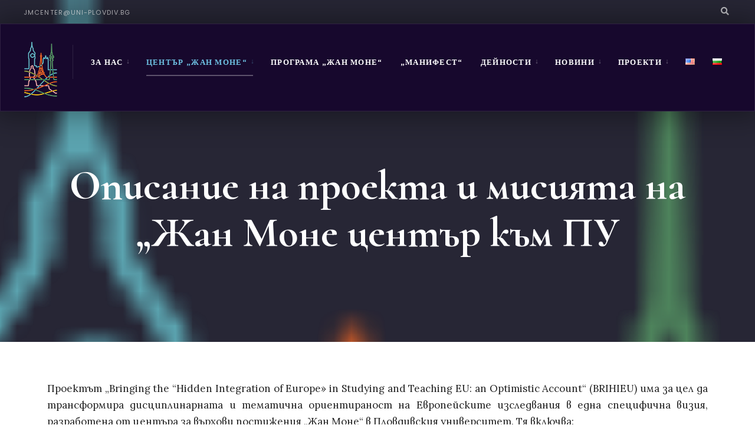

--- FILE ---
content_type: text/html; charset=UTF-8
request_url: https://hiddeneurope-jeanmonnet.uni-plovdiv.net/opisanie-na-proekta/
body_size: 17582
content:
<!DOCTYPE html>
<html lang="bg-BG">
<head><meta charset="UTF-8">

    <!-- Set the viewport width to device width for mobile -->
    <meta name="viewport" content="width=device-width, initial-scale=1, maximum-scale=1" />
    
    <title>Oписание на проекта и мисията на „Жан Моне център към ПУ &#8211; Jean Monnet</title>
<meta name='robots' content='max-image-preview:large' />
<link rel="alternate" href="https://hiddeneurope-jeanmonnet.uni-plovdiv.net/en/the-project-bringing-the-hidden-integration-of-europe-in-studying-and-teaching-eu-an-optimistic-account-brihieu/" hreflang="en" />
<link rel="alternate" href="https://hiddeneurope-jeanmonnet.uni-plovdiv.net/opisanie-na-proekta/" hreflang="bg" />
<link rel='dns-prefetch' href='//stats.wp.com' />
<link rel='dns-prefetch' href='//fonts.googleapis.com' />
<link rel='dns-prefetch' href='//i0.wp.com' />
<link rel='dns-prefetch' href='//c0.wp.com' />
<link rel='preconnect' href='https://fonts.gstatic.com' crossorigin />
<link rel="alternate" type="application/rss+xml" title="Jean Monnet &raquo; Поток" href="https://hiddeneurope-jeanmonnet.uni-plovdiv.net/feed/" />
<link rel="alternate" type="application/rss+xml" title="Jean Monnet &raquo; поток за коментари" href="https://hiddeneurope-jeanmonnet.uni-plovdiv.net/comments/feed/" />
<link rel="alternate" type="text/calendar" title="Jean Monnet &raquo; iCal Feed" href="https://hiddeneurope-jeanmonnet.uni-plovdiv.net/events/?ical=1" />
		<!-- This site uses the Google Analytics by MonsterInsights plugin v8.23.1 - Using Analytics tracking - https://www.monsterinsights.com/ -->
		<!-- Note: MonsterInsights is not currently configured on this site. The site owner needs to authenticate with Google Analytics in the MonsterInsights settings panel. -->
					<!-- No tracking code set -->
				<!-- / Google Analytics by MonsterInsights -->
		<style id='wp-img-auto-sizes-contain-inline-css' type='text/css'>
img:is([sizes=auto i],[sizes^="auto," i]){contain-intrinsic-size:3000px 1500px}
/*# sourceURL=wp-img-auto-sizes-contain-inline-css */
</style>
<link rel='stylesheet' id='premium-addons-css' href='https://hiddeneurope-jeanmonnet.uni-plovdiv.net/wp-content/plugins/premium-addons-for-elementor/assets/frontend/min-css/premium-addons.min.css?ver=4.10.18' type='text/css' media='all' />
<style id='wp-emoji-styles-inline-css' type='text/css'>

	img.wp-smiley, img.emoji {
		display: inline !important;
		border: none !important;
		box-shadow: none !important;
		height: 1em !important;
		width: 1em !important;
		margin: 0 0.07em !important;
		vertical-align: -0.1em !important;
		background: none !important;
		padding: 0 !important;
	}
/*# sourceURL=wp-emoji-styles-inline-css */
</style>
<style id='classic-theme-styles-inline-css' type='text/css'>
/*! This file is auto-generated */
.wp-block-button__link{color:#fff;background-color:#32373c;border-radius:9999px;box-shadow:none;text-decoration:none;padding:calc(.667em + 2px) calc(1.333em + 2px);font-size:1.125em}.wp-block-file__button{background:#32373c;color:#fff;text-decoration:none}
/*# sourceURL=/wp-includes/css/classic-themes.min.css */
</style>
<link rel='stylesheet' id='embedpress_blocks-cgb-style-css-css' href='https://hiddeneurope-jeanmonnet.uni-plovdiv.net/wp-content/plugins/embedpress/Gutenberg/dist/blocks.style.build.css?ver=1706177209' type='text/css' media='all' />
<link rel='stylesheet' id='redux-extendify-styles-css' href='https://hiddeneurope-jeanmonnet.uni-plovdiv.net/wp-content/plugins/redux-framework/redux-core/assets/css/extendify-utilities.css?ver=4.4.11' type='text/css' media='all' />
<link rel='stylesheet' id='embedpress-css' href='https://hiddeneurope-jeanmonnet.uni-plovdiv.net/wp-content/plugins/embedpress/assets/css/embedpress.css?ver=3ef4077d72eb99b890c4e453cc6e6cdc' type='text/css' media='all' />
<link rel='stylesheet' id='extendify-utility-styles-css' href='https://hiddeneurope-jeanmonnet.uni-plovdiv.net/wp-content/plugins/extendify/public/build/utility-minimum.css?ver=1.12.1' type='text/css' media='all' />
<link rel='stylesheet' id='valer-style-css' href='https://hiddeneurope-jeanmonnet.uni-plovdiv.net/wp-content/themes/valer/style.css?ver=3ef4077d72eb99b890c4e453cc6e6cdc' type='text/css' media='all' />
<link rel='stylesheet' id='valer-addons-css' href='https://hiddeneurope-jeanmonnet.uni-plovdiv.net/wp-content/themes/valer/styles/valer-addons.css?ver=3ef4077d72eb99b890c4e453cc6e6cdc' type='text/css' media='all' />
<link rel='stylesheet' id='fontawesome-css' href='https://hiddeneurope-jeanmonnet.uni-plovdiv.net/wp-content/themes/valer/styles/fontawesome.css?ver=3ef4077d72eb99b890c4e453cc6e6cdc' type='text/css' media='all' />
<link rel='stylesheet' id='valer-mobile-css' href='https://hiddeneurope-jeanmonnet.uni-plovdiv.net/wp-content/themes/valer/style-mobile.css?ver=3ef4077d72eb99b890c4e453cc6e6cdc' type='text/css' media='all' />
<link rel='stylesheet' id='elementor-icons-css' href='https://hiddeneurope-jeanmonnet.uni-plovdiv.net/wp-content/plugins/elementor/assets/lib/eicons/css/elementor-icons.min.css?ver=5.25.0' type='text/css' media='all' />
<link rel='stylesheet' id='elementor-frontend-css' href='https://hiddeneurope-jeanmonnet.uni-plovdiv.net/wp-content/plugins/elementor/assets/css/frontend.min.css?ver=3.18.3' type='text/css' media='all' />
<link rel='stylesheet' id='swiper-css' href='https://hiddeneurope-jeanmonnet.uni-plovdiv.net/wp-content/plugins/elementor/assets/lib/swiper/css/swiper.min.css?ver=5.3.6' type='text/css' media='all' />
<link rel='stylesheet' id='elementor-post-5-css' href='https://hiddeneurope-jeanmonnet.uni-plovdiv.net/wp-content/uploads/elementor/css/post-5.css?ver=1706178050' type='text/css' media='all' />
<link rel='stylesheet' id='embedpress-elementor-css-css' href='https://hiddeneurope-jeanmonnet.uni-plovdiv.net/wp-content/plugins/embedpress/assets/css/embedpress-elementor.css?ver=3.9.7' type='text/css' media='all' />
<link rel='stylesheet' id='elementor-post-6731-css' href='https://hiddeneurope-jeanmonnet.uni-plovdiv.net/wp-content/uploads/elementor/css/post-6731.css?ver=1706933416' type='text/css' media='all' />
<link rel='stylesheet' id='ssp-castos-player-css' href='https://hiddeneurope-jeanmonnet.uni-plovdiv.net/wp-content/plugins/seriously-simple-podcasting/assets/css/castos-player.min.css?ver=2.25.3' type='text/css' media='all' />
<link rel='stylesheet' id='ssp-subscribe-buttons-css' href='https://hiddeneurope-jeanmonnet.uni-plovdiv.net/wp-content/plugins/seriously-simple-podcasting/assets/css/subscribe-buttons.css?ver=2.25.3' type='text/css' media='all' />
<link rel='stylesheet' id='dashicons-css' href='https://c0.wp.com/c/6.9/wp-includes/css/dashicons.min.css' type='text/css' media='all' />
<link rel='stylesheet' id='plyr-css' href='https://hiddeneurope-jeanmonnet.uni-plovdiv.net/wp-content/plugins/embedpress/assets/css/plyr.css?ver=3ef4077d72eb99b890c4e453cc6e6cdc' type='text/css' media='all' />
<link rel="preload" as="style" href="https://fonts.googleapis.com/css?family=Lora:400,500,600,700,400italic,500italic,600italic,700italic%7CKarla:700%7CPoppins:400,500%7CCormorant:700,600&#038;display=swap&#038;ver=1668163240" /><link rel="stylesheet" href="https://fonts.googleapis.com/css?family=Lora:400,500,600,700,400italic,500italic,600italic,700italic%7CKarla:700%7CPoppins:400,500%7CCormorant:700,600&#038;display=swap&#038;ver=1668163240" media="print" onload="this.media='all'"><noscript><link rel="stylesheet" href="https://fonts.googleapis.com/css?family=Lora:400,500,600,700,400italic,500italic,600italic,700italic%7CKarla:700%7CPoppins:400,500%7CCormorant:700,600&#038;display=swap&#038;ver=1668163240" /></noscript><link rel='stylesheet' id='google-fonts-1-css' href='https://fonts.googleapis.com/css?family=Roboto%3A100%2C100italic%2C200%2C200italic%2C300%2C300italic%2C400%2C400italic%2C500%2C500italic%2C600%2C600italic%2C700%2C700italic%2C800%2C800italic%2C900%2C900italic%7CRoboto+Slab%3A100%2C100italic%2C200%2C200italic%2C300%2C300italic%2C400%2C400italic%2C500%2C500italic%2C600%2C600italic%2C700%2C700italic%2C800%2C800italic%2C900%2C900italic&#038;display=auto&#038;subset=cyrillic&#038;ver=3ef4077d72eb99b890c4e453cc6e6cdc' type='text/css' media='all' />
<link rel='stylesheet' id='elementor-icons-shared-0-css' href='https://hiddeneurope-jeanmonnet.uni-plovdiv.net/wp-content/plugins/elementor/assets/lib/font-awesome/css/fontawesome.min.css?ver=5.15.3' type='text/css' media='all' />
<link rel='stylesheet' id='elementor-icons-fa-solid-css' href='https://hiddeneurope-jeanmonnet.uni-plovdiv.net/wp-content/plugins/elementor/assets/lib/font-awesome/css/solid.min.css?ver=5.15.3' type='text/css' media='all' />
<link rel='stylesheet' id='jetpack_css-css' href='https://c0.wp.com/p/jetpack/13.0.1/css/jetpack.css' type='text/css' media='all' />
<link rel="preconnect" href="https://fonts.gstatic.com/" crossorigin><!--n2css--><script type="text/javascript" src="https://c0.wp.com/c/6.9/wp-includes/js/jquery/jquery.min.js" id="jquery-core-js"></script>
<script type="text/javascript" src="https://c0.wp.com/c/6.9/wp-includes/js/jquery/jquery-migrate.min.js" id="jquery-migrate-js"></script>
<script type="text/javascript" src="https://hiddeneurope-jeanmonnet.uni-plovdiv.net/wp-content/plugins/embedpress/assets/js/plyr.polyfilled.js?ver=1" id="plyr.polyfilled-js"></script>
<link rel="https://api.w.org/" href="https://hiddeneurope-jeanmonnet.uni-plovdiv.net/wp-json/" /><link rel="alternate" title="JSON" type="application/json" href="https://hiddeneurope-jeanmonnet.uni-plovdiv.net/wp-json/wp/v2/pages/6731" /><link rel="EditURI" type="application/rsd+xml" title="RSD" href="https://hiddeneurope-jeanmonnet.uni-plovdiv.net/xmlrpc.php?rsd" />

<link rel="canonical" href="https://hiddeneurope-jeanmonnet.uni-plovdiv.net/opisanie-na-proekta/" />
<link rel='shortlink' href='https://hiddeneurope-jeanmonnet.uni-plovdiv.net/?p=6731' />
<meta name="generator" content="Redux 4.4.11" />
<link rel="alternate" type="application/rss+xml" title="Подкаст RSS емисия" href="https://hiddeneurope-jeanmonnet.uni-plovdiv.net/feed/podcast" />

<meta name="tec-api-version" content="v1"><meta name="tec-api-origin" content="https://hiddeneurope-jeanmonnet.uni-plovdiv.net"><link rel="alternate" href="https://hiddeneurope-jeanmonnet.uni-plovdiv.net/wp-json/tribe/events/v1/" />	<style>img#wpstats{display:none}</style>
		<meta name="generator" content="Elementor 3.18.3; features: e_dom_optimization, e_optimized_assets_loading, additional_custom_breakpoints, block_editor_assets_optimize, e_image_loading_optimization; settings: css_print_method-external, google_font-enabled, font_display-auto">
<link rel="icon" href="https://i0.wp.com/hiddeneurope-jeanmonnet.uni-plovdiv.net/wp-content/uploads/2020/12/cropped-logo.png?fit=32%2C32&#038;ssl=1" sizes="32x32" />
<link rel="icon" href="https://i0.wp.com/hiddeneurope-jeanmonnet.uni-plovdiv.net/wp-content/uploads/2020/12/cropped-logo.png?fit=192%2C192&#038;ssl=1" sizes="192x192" />
<link rel="apple-touch-icon" href="https://i0.wp.com/hiddeneurope-jeanmonnet.uni-plovdiv.net/wp-content/uploads/2020/12/cropped-logo.png?fit=180%2C180&#038;ssl=1" />
<meta name="msapplication-TileImage" content="https://i0.wp.com/hiddeneurope-jeanmonnet.uni-plovdiv.net/wp-content/uploads/2020/12/cropped-logo.png?fit=270%2C270&#038;ssl=1" />
		<style type="text/css" id="wp-custom-css">
			#footer .sidebar_item:first-of-type {
	margin: 0px !important;
}

.sidebar_item > img, .sidebar_item > a > img {
    margin: 0px !important;
	width: 50%;
}

.landing-section ul.social-menu li {
	margin:0px;
}


  



.elementor-5338 .elementor-element.elementor-element-5b2f2863:not(.elementor-motion-effects-element-type-background), .elementor-5338 .elementor-element.elementor-element-5b2f2863 > .elementor-motion-effects-container > .elementor-motion-effects-layer {
	background-color: #20294b!important;
}
#footer, #footer .searchform input.s {
    background-color: #20294b!important;
}
#footer, #footer li.cat-item, .footer-logo, #copyright, #footer .tagcloud a, #footer ul.menu > li > a, #footer .tp_recent_tweets ul li, #footer .p-border, #footer .searchform input.s, #footer input, #footer .landing-section {

    background-color: #20294b;
}


.elementor-5338 .elementor-element.elementor-element-7f48dd77:not(.elementor-motion-effects-element-type-background) > .elementor-column-wrap, .elementor-5338 .elementor-element.elementor-element-7f48dd77 > .elementor-column-wrap > .elementor-motion-effects-container > .elementor-motion-effects-layer {
    background-color: #20294b!important;
}



#footer .container, .topnav .container  {
	max-width:1240px
}

#navigation {
    margin-top: 20px;
}
.foocol {
    width: 30%;
  
}
.foocol p {
	text-align: left;
}

#titles {
	width: auto!important;
}
.eleslideinside {
    position: absolute;
    bottom: 30%;
    left: 25%;
    width: 50%;
    text-align: center;
    margin: 0 0 0 0;
    padding: 0 20px;
}
.elementor-text-editor  ul {
	margin-left: 39px;
	border-left: 4px solid #72C6EA;
	padding-left: 20px;
	list-style:none
} 

@media only screen and (max-width: 1200px){

		
    #titles img {
		width:50%
	}
	.nav > li > a {

	font-size: 12px!important;
}
	
	}
@media only screen and (max-width: 1000px){
	
		#navigation {
				margin-top: 0;
		}
	.nav > li > a {

		font-size: 10px!important;
	}
		
    #titles img {
		width:50%
	}
	
@media only screen and (max-width: 1000px){
	
#navigation {
    margin-top: 0;
}
	
		
    #titles img {
		width:50%
	}

	}

	}
.nav li ul {
  margin: 0px 0 0 0px;
 
}
.wpm_eleslider_wrap > img {

	display:none;
}

.no-js .owl-carousel, .owl-carousel.owl-loaded {
display: block;
}

.wpm_eleslider_wrap {
  background: #fff;
	display: inline;
}

.entry ul li, .entry ol li {
	list-style: none;
}
#tribe-events-content>.tribe-events-back {
	display:none;
}







			</style>
		<style id="themnific_redux-dynamic-css" title="dynamic-css" class="redux-options-output">body,input,button{font-family:Lora;font-weight:normal;font-style:400;color:#232323;font-size:17px;}body,.postbar{background-color:#fff;}.ghost,.sidebar_item,.blogger .format-quote .item_inn,.events-table td,.social-menu li a,#comments .navigation a,a.page-numbers,.page-numbers.dots,.events-table tbody tr:nth-child(2n+1){background-color:#f7f5f2;}a{color:#000;}a:hover{color:#3288d3;}a:active{color:#000;}.entry p a{color:#3288d3;}.entry p a:hover{background-color:#f95118;}.p-border,.sidebar_item h5,.sidebar_item,.meta,h3#reply-title,.tagcloud a,.page-numbers,ul.menu>li>a,input,textarea,select,.nav_item a,.tp_recent_tweets ul li,.learn-press-breadcrumb,.events-table td>div{border-color:#eaeaea;}.ui-slider-range{background-color:#eaeaea;}#header .container_vis,.topnav .container,#header.scrolled{background-color:#17082D;}#header h1 a{color:#fff;}.nav>li>a{font-family:Karla;font-weight:700;font-style:normal;color:#fff;font-size:13px;}li.current-menu-item>a,#header .headcol a:hover,.nav>li>a:hover{color:#6ec1e3;}.nav li ul{background-color:#309267;}.nav>li>ul:after,.nav > li.mega:hover::after{border-left-color:#309267;}.nav a i{color:#309267;}.nav ul li>a,a.searchOpen,.topnav ul.social-menu li a,.topnav h2{font-family:Poppins;font-weight:400;font-style:normal;color:#fff;font-size:12px;}#main-nav>li.special>a,.entry blockquote{background-color:#162238;}#main-nav>li.special>a:hover{background-color:#309267;}#main-nav>li.special>a,.nav .special a i,.entry blockquote{color:#fff;}#titles{width:200px;}#titles,.header_fix{padding-top:15px;padding-bottom:8px;}#main-nav>li{padding-top:5px;padding-bottom:5px;}#footer,#footer .searchform input.s{background-color:#17082d;}#footer,#footer h2,#footer h3,#footer h4,#footer h5,#footer .meta{color:#e3e6ea;}#footer a,#footer .meta a,#footer .searchform input.s,#footer .social-menu a span,#footer .footer_text{color:#c0d0db;}#footer a:hover{color:#fff;}#footer,#footer li.cat-item,.footer-logo,#copyright,#footer .tagcloud a,#footer ul.menu>li>a,#footer .tp_recent_tweets ul li,#footer .p-border,#footer .searchform input.s,#footer input,#footer .landing-section{border-color:#302e3a;}h1,.header_fix p{font-family:Cormorant;font-weight:700;font-style:normal;color:#000;font-size:25px;}h1.entry-title,h2.archiv{font-family:Cormorant;font-weight:700;font-style:normal;color:#222;font-size:70px;}h2,h3#reply-title{font-family:Cormorant;font-weight:600;font-style:normal;color:#222;font-size:28px;}h3,td.date,.format-quote .teaser,.entry h1,.entry h2,.entry h3,.entry h4,.entry h5,.entry h6,#course-item-content-header h2.course-title{font-family:Lora;font-weight:700;font-style:normal;color:#222;font-size:22px;}h4,.comment-author cite,.tptn_posts_widget li::before{font-family:Cormorant;font-weight:700;font-style:normal;color:#222;font-size:18px;}h5,.tab-post h4,.tptn_title,ul.menu a,a.mainbutton,.give-btn,.submit,.wpcf7-submit,.nav-previous a,#comments .reply a,.post-pagination,.mc4wp-form input,.woocommerce #respond input#submit, .woocommerce a.button,.woocommerce button.button, .woocommerce input.button,.tmnf_events_widget a,.eleslideinside .su-button span,.post-nav-text,.lp-button,.course-info,h5.section-title,.course-price,button{font-family:Poppins;font-weight:500;font-style:normal;color:#000;font-size:14px;}h6,.social-menu a span,.owl-nav>div{font-family:Poppins;font-weight:500;font-style:normal;color:#a5a5a5;font-size:11px;}.meta,.meta a,.tptn_date,.learn-press-breadcrumb,.course-meta,.course-nav a{font-family:Poppins;font-weight:400;font-style:normal;color:#2e2c42;font-size:10px;}.dekoline:before,h3#reply-title:before{background-color:#6ec1e3;}a.searchSubmit,.ribbon,.woocommerce #respond input#submit,.woocommerce a.button,.woocommerce button.button.alt, .woocommerce button.button, .woocommerce input.button,#respond #submit,.page-numbers.current,a.mainbutton,#submit,#comments .navigation a,.tagssingle a,.contact-form .submit,.wpcf7-submit,a.comment-reply-link,ul.social-menu li a:hover,.owl-nav>div,.post-pagination,.woocommerce a.button.alt,ul.menu > li.current-menu-item > a,#portfolio-filter li::after,.events-table td>div.evnt_date,.lp-button,button{background-color:#17082d;}input.button,button.submit,.meta_more a{border-color:#17082d;}ul.menu>li.current-menu-item>a,.meta_more a,.evnt_button a{color:#17082d;}a.searchSubmit,.ribbon,.ribbon a,.ribbon p,#footer .ribbon,.woocommerce #respond input#submit, .woocommerce a.button,.woocommerce button.button.alt, .woocommerce button.button, .woocommerce input.button,#comments .reply a,#respond #submit,#footer a.mainbutton,a.mainbutton,button.give-btn-reveal,.give-btn-modal,.give-submit.give-btn,.tmnf_icon,a.mainbutton,#submit,#comments .navigation a,.tagssingle a,.wpcf7-submit,.mc4wp-form input[type="submit"],a.comment-reply-link,.page-numbers.current,.owl-nav>div,.owl-nav>div:before,.post-pagination a,.woocommerce a.button.alt,ul.menu > li.current-menu-item > a,.events-table td>div.evnt_date,.lp-button,button{color:#fff;}.owl-nav>div:after{background-color:#fff;}a.searchSubmit:hover,.ribbon:hover,a.mainbutton:hover,button.give-btn-reveal:hover,.give-submit.give-btn:hover,.give-btn:hover,.entry a.ribbon:hover,.woocommerce #respond input#submit:hover, .woocommerce a.button:hover, .woocommerce button.button:hover, .woocommerce input.button:hover,.owl-nav>div:hover,.woocommerce button.button.alt:hover,.woocommerce a.button.alt:hover,.lp-button:hover,.course-price,ul.learn-press-nav-tabs .course-nav.active::after,ul.learn-press-nav-tabs .course-nav:hover::after,button:hover,.ui-slider-handle{background-color:#309267;}input.button:hover,button.submit:hover,.meta_more a:hover{border-color:#309267;}.meta_more a:hover{color:#309267;}#footer a.mainbutton:hover,.ribbon:hover,.ribbon:hover a,.ribbon a:hover,.entry a.ribbon:hover,a.mainbutton:hover,button.give-btn-reveal:hover,.give-submit.give-btn:hover,.give-btn:hover,.woocommerce #respond input#submit:hover, .woocommerce a.button:hover, .woocommerce button.button:hover, .woocommerce input.button:hover,.owl-nav>div:hover,.owl-nav>div:hover:before,.woocommerce button.button.alt:hover,.woocommerce a.button.alt:hover,.lp-button:hover,.course-price,button:hover{color:#fff;}.owl-nav>div:hover:after{background-color:#fff;}.imgwrap,.post-nav-image,.entryhead,.page-header{background-color:#272635;}.slideinside,.slideinside p,.slideinside a,.page-header,.page-header a,.page-header h1,.page-header h2,.page-header p{color:#fff;}</style><style id="wpforms-css-vars-root">
				:root {
					--wpforms-field-border-radius: 3px;
--wpforms-field-background-color: #ffffff;
--wpforms-field-border-color: rgba( 0, 0, 0, 0.25 );
--wpforms-field-text-color: rgba( 0, 0, 0, 0.7 );
--wpforms-label-color: rgba( 0, 0, 0, 0.85 );
--wpforms-label-sublabel-color: rgba( 0, 0, 0, 0.55 );
--wpforms-label-error-color: #d63637;
--wpforms-button-border-radius: 3px;
--wpforms-button-background-color: #066aab;
--wpforms-button-text-color: #ffffff;
--wpforms-field-size-input-height: 43px;
--wpforms-field-size-input-spacing: 15px;
--wpforms-field-size-font-size: 16px;
--wpforms-field-size-line-height: 19px;
--wpforms-field-size-padding-h: 14px;
--wpforms-field-size-checkbox-size: 16px;
--wpforms-field-size-sublabel-spacing: 5px;
--wpforms-field-size-icon-size: 1;
--wpforms-label-size-font-size: 16px;
--wpforms-label-size-line-height: 19px;
--wpforms-label-size-sublabel-font-size: 14px;
--wpforms-label-size-sublabel-line-height: 17px;
--wpforms-button-size-font-size: 17px;
--wpforms-button-size-height: 41px;
--wpforms-button-size-padding-h: 15px;
--wpforms-button-size-margin-top: 10px;

				}
			</style>
<style id='global-styles-inline-css' type='text/css'>
:root{--wp--preset--aspect-ratio--square: 1;--wp--preset--aspect-ratio--4-3: 4/3;--wp--preset--aspect-ratio--3-4: 3/4;--wp--preset--aspect-ratio--3-2: 3/2;--wp--preset--aspect-ratio--2-3: 2/3;--wp--preset--aspect-ratio--16-9: 16/9;--wp--preset--aspect-ratio--9-16: 9/16;--wp--preset--color--black: #000000;--wp--preset--color--cyan-bluish-gray: #abb8c3;--wp--preset--color--white: #ffffff;--wp--preset--color--pale-pink: #f78da7;--wp--preset--color--vivid-red: #cf2e2e;--wp--preset--color--luminous-vivid-orange: #ff6900;--wp--preset--color--luminous-vivid-amber: #fcb900;--wp--preset--color--light-green-cyan: #7bdcb5;--wp--preset--color--vivid-green-cyan: #00d084;--wp--preset--color--pale-cyan-blue: #8ed1fc;--wp--preset--color--vivid-cyan-blue: #0693e3;--wp--preset--color--vivid-purple: #9b51e0;--wp--preset--gradient--vivid-cyan-blue-to-vivid-purple: linear-gradient(135deg,rgb(6,147,227) 0%,rgb(155,81,224) 100%);--wp--preset--gradient--light-green-cyan-to-vivid-green-cyan: linear-gradient(135deg,rgb(122,220,180) 0%,rgb(0,208,130) 100%);--wp--preset--gradient--luminous-vivid-amber-to-luminous-vivid-orange: linear-gradient(135deg,rgb(252,185,0) 0%,rgb(255,105,0) 100%);--wp--preset--gradient--luminous-vivid-orange-to-vivid-red: linear-gradient(135deg,rgb(255,105,0) 0%,rgb(207,46,46) 100%);--wp--preset--gradient--very-light-gray-to-cyan-bluish-gray: linear-gradient(135deg,rgb(238,238,238) 0%,rgb(169,184,195) 100%);--wp--preset--gradient--cool-to-warm-spectrum: linear-gradient(135deg,rgb(74,234,220) 0%,rgb(151,120,209) 20%,rgb(207,42,186) 40%,rgb(238,44,130) 60%,rgb(251,105,98) 80%,rgb(254,248,76) 100%);--wp--preset--gradient--blush-light-purple: linear-gradient(135deg,rgb(255,206,236) 0%,rgb(152,150,240) 100%);--wp--preset--gradient--blush-bordeaux: linear-gradient(135deg,rgb(254,205,165) 0%,rgb(254,45,45) 50%,rgb(107,0,62) 100%);--wp--preset--gradient--luminous-dusk: linear-gradient(135deg,rgb(255,203,112) 0%,rgb(199,81,192) 50%,rgb(65,88,208) 100%);--wp--preset--gradient--pale-ocean: linear-gradient(135deg,rgb(255,245,203) 0%,rgb(182,227,212) 50%,rgb(51,167,181) 100%);--wp--preset--gradient--electric-grass: linear-gradient(135deg,rgb(202,248,128) 0%,rgb(113,206,126) 100%);--wp--preset--gradient--midnight: linear-gradient(135deg,rgb(2,3,129) 0%,rgb(40,116,252) 100%);--wp--preset--font-size--small: 13px;--wp--preset--font-size--medium: 20px;--wp--preset--font-size--large: 36px;--wp--preset--font-size--x-large: 42px;--wp--preset--spacing--20: 0.44rem;--wp--preset--spacing--30: 0.67rem;--wp--preset--spacing--40: 1rem;--wp--preset--spacing--50: 1.5rem;--wp--preset--spacing--60: 2.25rem;--wp--preset--spacing--70: 3.38rem;--wp--preset--spacing--80: 5.06rem;--wp--preset--shadow--natural: 6px 6px 9px rgba(0, 0, 0, 0.2);--wp--preset--shadow--deep: 12px 12px 50px rgba(0, 0, 0, 0.4);--wp--preset--shadow--sharp: 6px 6px 0px rgba(0, 0, 0, 0.2);--wp--preset--shadow--outlined: 6px 6px 0px -3px rgb(255, 255, 255), 6px 6px rgb(0, 0, 0);--wp--preset--shadow--crisp: 6px 6px 0px rgb(0, 0, 0);}:where(.is-layout-flex){gap: 0.5em;}:where(.is-layout-grid){gap: 0.5em;}body .is-layout-flex{display: flex;}.is-layout-flex{flex-wrap: wrap;align-items: center;}.is-layout-flex > :is(*, div){margin: 0;}body .is-layout-grid{display: grid;}.is-layout-grid > :is(*, div){margin: 0;}:where(.wp-block-columns.is-layout-flex){gap: 2em;}:where(.wp-block-columns.is-layout-grid){gap: 2em;}:where(.wp-block-post-template.is-layout-flex){gap: 1.25em;}:where(.wp-block-post-template.is-layout-grid){gap: 1.25em;}.has-black-color{color: var(--wp--preset--color--black) !important;}.has-cyan-bluish-gray-color{color: var(--wp--preset--color--cyan-bluish-gray) !important;}.has-white-color{color: var(--wp--preset--color--white) !important;}.has-pale-pink-color{color: var(--wp--preset--color--pale-pink) !important;}.has-vivid-red-color{color: var(--wp--preset--color--vivid-red) !important;}.has-luminous-vivid-orange-color{color: var(--wp--preset--color--luminous-vivid-orange) !important;}.has-luminous-vivid-amber-color{color: var(--wp--preset--color--luminous-vivid-amber) !important;}.has-light-green-cyan-color{color: var(--wp--preset--color--light-green-cyan) !important;}.has-vivid-green-cyan-color{color: var(--wp--preset--color--vivid-green-cyan) !important;}.has-pale-cyan-blue-color{color: var(--wp--preset--color--pale-cyan-blue) !important;}.has-vivid-cyan-blue-color{color: var(--wp--preset--color--vivid-cyan-blue) !important;}.has-vivid-purple-color{color: var(--wp--preset--color--vivid-purple) !important;}.has-black-background-color{background-color: var(--wp--preset--color--black) !important;}.has-cyan-bluish-gray-background-color{background-color: var(--wp--preset--color--cyan-bluish-gray) !important;}.has-white-background-color{background-color: var(--wp--preset--color--white) !important;}.has-pale-pink-background-color{background-color: var(--wp--preset--color--pale-pink) !important;}.has-vivid-red-background-color{background-color: var(--wp--preset--color--vivid-red) !important;}.has-luminous-vivid-orange-background-color{background-color: var(--wp--preset--color--luminous-vivid-orange) !important;}.has-luminous-vivid-amber-background-color{background-color: var(--wp--preset--color--luminous-vivid-amber) !important;}.has-light-green-cyan-background-color{background-color: var(--wp--preset--color--light-green-cyan) !important;}.has-vivid-green-cyan-background-color{background-color: var(--wp--preset--color--vivid-green-cyan) !important;}.has-pale-cyan-blue-background-color{background-color: var(--wp--preset--color--pale-cyan-blue) !important;}.has-vivid-cyan-blue-background-color{background-color: var(--wp--preset--color--vivid-cyan-blue) !important;}.has-vivid-purple-background-color{background-color: var(--wp--preset--color--vivid-purple) !important;}.has-black-border-color{border-color: var(--wp--preset--color--black) !important;}.has-cyan-bluish-gray-border-color{border-color: var(--wp--preset--color--cyan-bluish-gray) !important;}.has-white-border-color{border-color: var(--wp--preset--color--white) !important;}.has-pale-pink-border-color{border-color: var(--wp--preset--color--pale-pink) !important;}.has-vivid-red-border-color{border-color: var(--wp--preset--color--vivid-red) !important;}.has-luminous-vivid-orange-border-color{border-color: var(--wp--preset--color--luminous-vivid-orange) !important;}.has-luminous-vivid-amber-border-color{border-color: var(--wp--preset--color--luminous-vivid-amber) !important;}.has-light-green-cyan-border-color{border-color: var(--wp--preset--color--light-green-cyan) !important;}.has-vivid-green-cyan-border-color{border-color: var(--wp--preset--color--vivid-green-cyan) !important;}.has-pale-cyan-blue-border-color{border-color: var(--wp--preset--color--pale-cyan-blue) !important;}.has-vivid-cyan-blue-border-color{border-color: var(--wp--preset--color--vivid-cyan-blue) !important;}.has-vivid-purple-border-color{border-color: var(--wp--preset--color--vivid-purple) !important;}.has-vivid-cyan-blue-to-vivid-purple-gradient-background{background: var(--wp--preset--gradient--vivid-cyan-blue-to-vivid-purple) !important;}.has-light-green-cyan-to-vivid-green-cyan-gradient-background{background: var(--wp--preset--gradient--light-green-cyan-to-vivid-green-cyan) !important;}.has-luminous-vivid-amber-to-luminous-vivid-orange-gradient-background{background: var(--wp--preset--gradient--luminous-vivid-amber-to-luminous-vivid-orange) !important;}.has-luminous-vivid-orange-to-vivid-red-gradient-background{background: var(--wp--preset--gradient--luminous-vivid-orange-to-vivid-red) !important;}.has-very-light-gray-to-cyan-bluish-gray-gradient-background{background: var(--wp--preset--gradient--very-light-gray-to-cyan-bluish-gray) !important;}.has-cool-to-warm-spectrum-gradient-background{background: var(--wp--preset--gradient--cool-to-warm-spectrum) !important;}.has-blush-light-purple-gradient-background{background: var(--wp--preset--gradient--blush-light-purple) !important;}.has-blush-bordeaux-gradient-background{background: var(--wp--preset--gradient--blush-bordeaux) !important;}.has-luminous-dusk-gradient-background{background: var(--wp--preset--gradient--luminous-dusk) !important;}.has-pale-ocean-gradient-background{background: var(--wp--preset--gradient--pale-ocean) !important;}.has-electric-grass-gradient-background{background: var(--wp--preset--gradient--electric-grass) !important;}.has-midnight-gradient-background{background: var(--wp--preset--gradient--midnight) !important;}.has-small-font-size{font-size: var(--wp--preset--font-size--small) !important;}.has-medium-font-size{font-size: var(--wp--preset--font-size--medium) !important;}.has-large-font-size{font-size: var(--wp--preset--font-size--large) !important;}.has-x-large-font-size{font-size: var(--wp--preset--font-size--x-large) !important;}
/*# sourceURL=global-styles-inline-css */
</style>
<link rel='stylesheet' id='redux-custom-fonts-css' href='//hiddeneurope-jeanmonnet.uni-plovdiv.net/wp-content/uploads/redux/custom-fonts/fonts.css?ver=1764836700' type='text/css' media='all' />
</head>
     
<body class="wp-singular page-template page-template-template-fullwidth page-template-template-fullwidth-php page page-id-6731 wp-embed-responsive wp-theme-valer tribe-no-js elementor-default elementor-kit-5 elementor-page elementor-page-6731">

<div class="upper tmnf-sidebar-active ">
   
    <div id="header" class="tranz " itemscope itemtype="https://schema.org/WPHeader">

		<div class="topnav tranz">
            
            <div class="container">
            
				                
                <h2 class="site_decription">JMCenter@uni-plovdiv.bg</h2>

        					            <ul class="social-menu tranz">
            
                        
                        
                        
                        
                        
                        
                        
                        
                        
                        
                        
                        
                        
                        
                        
                        
                        
                        
                        
                        
                        
                        
                        
            <li class="search-item">
            
            	<a class="searchOpen" href="#" ><i class="fas fa-search"></i><span>Search</span></a></li>
            
            </ul> 
                
            </div><!-- end .header icons  -->
            
    	</div>
        
        <div class="container_vis clearfix">
        
    		<div class="clearfix"></div>
            
            <div id="titles" class="tranz2">
                
                                                    
                            <a class="logo" href="https://hiddeneurope-jeanmonnet.uni-plovdiv.net/">
                            
                                <img class="tranz" src="https://hiddeneurope-jeanmonnet.uni-plovdiv.net/wp-content/uploads/2020/12/logo-1.png" alt="Jean Monnet"/>
                                    
                            </a>
                            
                                
            </div><!-- end #titles  -->
            
			<input type="checkbox" id="show-menu" role="button">
            <label for="show-menu" class="show-menu rad ribbon"><i class="fas fa-bars"></i><span class="close_menu">✕</span> Menu</label>
            
            <nav id="navigation" itemscope itemtype="https://schema.org/SiteNavigationElement"> 
            
                <ul id="main-nav" class="nav"><li id="menu-item-6794" class="menu-item menu-item-type-custom menu-item-object-custom menu-item-has-children menu-item-6794"><a href="#">За Нас</a>
<ul class="sub-menu">
	<li id="menu-item-6795" class="menu-item menu-item-type-post_type menu-item-object-page menu-item-6795"><a href="https://hiddeneurope-jeanmonnet.uni-plovdiv.net/ekip/">Екип</a></li>
	<li id="menu-item-6796" class="menu-item menu-item-type-post_type menu-item-object-page menu-item-6796"><a href="https://hiddeneurope-jeanmonnet.uni-plovdiv.net/konsultativen-bord/">Консултативен Борд</a></li>
	<li id="menu-item-6797" class="menu-item menu-item-type-post_type menu-item-object-page menu-item-6797"><a href="https://hiddeneurope-jeanmonnet.uni-plovdiv.net/partniori/">Партньори</a></li>
	<li id="menu-item-6798" class="menu-item menu-item-type-post_type menu-item-object-page menu-item-6798"><a href="https://hiddeneurope-jeanmonnet.uni-plovdiv.net/vrazki/">Връзки</a></li>
</ul>
</li>
<li id="menu-item-6800" class="menu-item menu-item-type-post_type menu-item-object-page current-menu-item page_item page-item-6731 current_page_item menu-item-has-children menu-item-6800"><a href="https://hiddeneurope-jeanmonnet.uni-plovdiv.net/opisanie-na-proekta/" aria-current="page">Център „Жан Моне“</a>
<ul class="sub-menu">
	<li id="menu-item-6861" class="menu-item menu-item-type-post_type menu-item-object-page menu-item-6861"><a href="https://hiddeneurope-jeanmonnet.uni-plovdiv.net/varhovenstvo-na-zakona-i-demokratsiyata/">Върховенство на закона и демокрация</a></li>
	<li id="menu-item-6860" class="menu-item menu-item-type-post_type menu-item-object-page menu-item-6860"><a href="https://hiddeneurope-jeanmonnet.uni-plovdiv.net/sotsialna-politika/">Социална политика</a></li>
	<li id="menu-item-6862" class="menu-item menu-item-type-post_type menu-item-object-page menu-item-6862"><a href="https://hiddeneurope-jeanmonnet.uni-plovdiv.net/nauka-i-tehnologii/">Наука и технологии и иновации</a></li>
	<li id="menu-item-6799" class="menu-item menu-item-type-post_type menu-item-object-page menu-item-6799"><a href="https://hiddeneurope-jeanmonnet.uni-plovdiv.net/rezultati/">Резултати</a></li>
</ul>
</li>
<li id="menu-item-6801" class="menu-item menu-item-type-post_type menu-item-object-page menu-item-6801"><a href="https://hiddeneurope-jeanmonnet.uni-plovdiv.net/programa-jean-monnet/">Програма „Жан Моне“</a></li>
<li id="menu-item-6802" class="menu-item menu-item-type-post_type menu-item-object-page menu-item-6802"><a href="https://hiddeneurope-jeanmonnet.uni-plovdiv.net/manifest/">„Манифест“</a></li>
<li id="menu-item-6846" class="menu-item menu-item-type-custom menu-item-object-custom menu-item-has-children menu-item-6846"><a href="https://hiddeneurope-jeanmonnet.uni-plovdiv.net/rezultati/">Дейности</a>
<ul class="sub-menu">
	<li id="menu-item-6803" class="menu-item menu-item-type-post_type menu-item-object-page menu-item-6803"><a href="https://hiddeneurope-jeanmonnet.uni-plovdiv.net/publicatsi/">Публикации</a></li>
	<li id="menu-item-7525" class="menu-item menu-item-type-post_type menu-item-object-page menu-item-7525"><a href="https://hiddeneurope-jeanmonnet.uni-plovdiv.net/%d1%86%d0%b8%d0%ba%d1%8a%d0%bb-%d0%bf%d1%83%d0%b1%d0%bb%d0%b8%d1%87%d0%bd%d0%b8-%d0%bb%d0%b5%d0%ba%d1%86%d0%b8%d0%b8/">Цикъл публични лекции</a></li>
	<li id="menu-item-7133" class="menu-item menu-item-type-post_type menu-item-object-page menu-item-7133"><a href="https://hiddeneurope-jeanmonnet.uni-plovdiv.net/reports-materials/">Доклади, материали</a></li>
	<li id="menu-item-7134" class="menu-item menu-item-type-post_type menu-item-object-page menu-item-7134"><a href="https://hiddeneurope-jeanmonnet.uni-plovdiv.net/expert-opinions/">Интервюта с експерти</a></li>
	<li id="menu-item-6853" class="menu-item menu-item-type-post_type menu-item-object-page menu-item-6853"><a href="https://hiddeneurope-jeanmonnet.uni-plovdiv.net/mladezhka-akademiya/">Младежка Академия</a></li>
	<li id="menu-item-7968" class="menu-item menu-item-type-post_type menu-item-object-page menu-item-7968"><a href="https://hiddeneurope-jeanmonnet.uni-plovdiv.net/rezultati/%d0%bf%d0%be%d0%b4%d0%ba%d0%b0%d1%81%d1%82-unboxing-blackbox/">Подкаст Unboxing Blackbox</a></li>
</ul>
</li>
<li id="menu-item-6805" class="menu-item menu-item-type-post_type menu-item-object-page menu-item-has-children menu-item-6805"><a href="https://hiddeneurope-jeanmonnet.uni-plovdiv.net/novini-sanbitia/">Новини</a>
<ul class="sub-menu">
	<li id="menu-item-7547" class="menu-item menu-item-type-post_type menu-item-object-page menu-item-7547"><a href="https://hiddeneurope-jeanmonnet.uni-plovdiv.net/novini-sanbitia/%d0%b0%d0%ba%d1%82%d1%83%d0%b0%d0%bb%d0%bd%d0%b8-%d0%bf%d1%80%d0%be%d0%b1%d0%bb%d0%b5%d0%bc%d0%b8-%d0%b8-%d1%82%d0%b5%d0%bc%d0%b8/">Актуални проблеми и теми</a></li>
	<li id="menu-item-7049" class="menu-item menu-item-type-post_type menu-item-object-page menu-item-7049"><a href="https://hiddeneurope-jeanmonnet.uni-plovdiv.net/sabitia/">Събития</a></li>
</ul>
</li>
<li id="menu-item-6865" class="menu-item menu-item-type-post_type menu-item-object-page menu-item-has-children menu-item-6865"><a href="https://hiddeneurope-jeanmonnet.uni-plovdiv.net/projects/">Проекти</a>
<ul class="sub-menu">
	<li id="menu-item-7807" class="menu-item menu-item-type-post_type menu-item-object-page menu-item-7807"><a href="https://hiddeneurope-jeanmonnet.uni-plovdiv.net/projects/4p-can/">4P-CAN</a></li>
	<li id="menu-item-6913" class="menu-item menu-item-type-post_type menu-item-object-page menu-item-6913"><a href="https://hiddeneurope-jeanmonnet.uni-plovdiv.net/projects/vaccines/">Изследване на отношението между медицинска наука и граждани чрез методите за анализ на големи масиви данни (Big Data): върху примера ваксинирането и хомеопатията</a></li>
	<li id="menu-item-8328" class="menu-item menu-item-type-post_type menu-item-object-page menu-item-8328"><a href="https://hiddeneurope-jeanmonnet.uni-plovdiv.net/projects/beating-cancer-inequalities-through-literacy-in-europe-curtain-2/">Beating Cancer Inequalities Through Literacy in Europe (CURTAIN)</a></li>
</ul>
</li>
<li id="menu-item-6792-en" class="lang-item lang-item-84 lang-item-en lang-item-first menu-item menu-item-type-custom menu-item-object-custom menu-item-6792-en"><a href="https://hiddeneurope-jeanmonnet.uni-plovdiv.net/en/the-project-bringing-the-hidden-integration-of-europe-in-studying-and-teaching-eu-an-optimistic-account-brihieu/" hreflang="en-US" lang="en-US"><img src="[data-uri]" alt="English" width="16" height="11" style="width: 16px; height: 11px;" /></a></li>
<li id="menu-item-6792-bg" class="lang-item lang-item-160 lang-item-bg current-lang menu-item menu-item-type-custom menu-item-object-custom menu-item-6792-bg"><a href="https://hiddeneurope-jeanmonnet.uni-plovdiv.net/opisanie-na-proekta/" hreflang="bg-BG" lang="bg-BG"><img src="[data-uri]" alt="български" width="16" height="11" style="width: 16px; height: 11px;" /></a></li>
</ul>                
            </nav>
       
       </div><!-- end .container  -->
            
       <div class="clearfix"></div>
            
    </div><!-- end #header  -->


<div class="wrapper p-border">
<div class="postbar postbarNone post-6731 page type-page status-publish hentry">

    <div class="page-header">
        
                        
                    <img class="page-header-img" src="https://hiddeneurope-jeanmonnet.uni-plovdiv.net/wp-content/uploads/2020/12/logo-1.png" alt="Oписание на проекта и мисията на „Жан Моне център към ПУ"/>
                    
                    
        <div class="container">
    
            <h1 itemprop="headline" class="give-form-title entry-title">Oписание на проекта и мисията на „Жан Моне център към ПУ</h1>
        
        </div>
            
    </div>
                    
        
    <div class="container page tmnf_page">
    
        <div id="core">
        
            <div class="entry">
    
                		<div data-elementor-type="wp-page" data-elementor-id="6731" class="elementor elementor-6731">
									<section class="elementor-section elementor-top-section elementor-element elementor-element-5009038 elementor-section-boxed elementor-section-height-default elementor-section-height-default" data-id="5009038" data-element_type="section">
						<div class="elementor-container elementor-column-gap-default">
					<div class="elementor-column elementor-col-100 elementor-top-column elementor-element elementor-element-8ba2b0d" data-id="8ba2b0d" data-element_type="column">
			<div class="elementor-widget-wrap elementor-element-populated">
								<div class="elementor-element elementor-element-fe36baa elementor-widget elementor-widget-text-editor" data-id="fe36baa" data-element_type="widget" data-widget_type="text-editor.default">
				<div class="elementor-widget-container">
							<p>Проектът „Bringing the “Hidden Integration of Europe» in Studying and Teaching EU: an Optimistic Account“ (BRIHIEU) има за цел да трансформира дисциплинарната и тематична ориентираност на Европейските изследвания в една специфична визия, разработена от центъра за върхови постижения „Жан Моне“ в Пловдивския университет. Тя включва:</p><p> </p><ul><li><p>Разширяване на обсега на  преподаването в областта на европейската интеграция чрез въвеждане на нови и актуализиране на съществуващи курсове в бакалавърските учебни програми, администрирани от катедра Приложна и институционална социология; въвеждане на нови курсове за обучение на докторанти и прием на докторанти в конкретните области, развивани в проекта;</p></li><li><p>Изграждане на мрежи с осъществяване на изследователски инициативи с други европейски и български центрове „Жан Моне“, както и с други центрове за високи постижения и опитни учени, работещи в областите от интерес;</p></li><li>Разширяване на преподаването на Европейски изследвания и изучаване на проблемите на ЕС в други факултети на Пловдивския университет;</li><li><p>промотиране на дейностите на центъра сред външни на университета заинтересовани лица – политици, гражданско общество, неправителствени организации и сътрудничество с организации като Европейския институт в София, Центъра за изследване на демокрацията, Центъра за либерални стратегии, Института за Европейски политики, Фондация Фридрих Еберт и др.</p></li></ul>						</div>
				</div>
					</div>
		</div>
							</div>
		</section>
				<section class="elementor-section elementor-top-section elementor-element elementor-element-1af7c7f elementor-section-boxed elementor-section-height-default elementor-section-height-default" data-id="1af7c7f" data-element_type="section">
						<div class="elementor-container elementor-column-gap-default">
					<div class="elementor-column elementor-col-100 elementor-top-column elementor-element elementor-element-f509af6" data-id="f509af6" data-element_type="column">
			<div class="elementor-widget-wrap elementor-element-populated">
								<div class="elementor-element elementor-element-d78ff8c elementor-widget elementor-widget-toggle" data-id="d78ff8c" data-element_type="widget" data-widget_type="toggle.default">
				<div class="elementor-widget-container">
					<div class="elementor-toggle">
							<div class="elementor-toggle-item">
					<div id="elementor-tab-title-2261" class="elementor-tab-title" data-tab="1" role="button" aria-controls="elementor-tab-content-2261" aria-expanded="false">
												<span class="elementor-toggle-icon elementor-toggle-icon-left" aria-hidden="true">
															<span class="elementor-toggle-icon-closed"><i class="fas fa-caret-right"></i></span>
								<span class="elementor-toggle-icon-opened"><i class="elementor-toggle-icon-opened fas fa-caret-up"></i></span>
													</span>
												<a class="elementor-toggle-title" tabindex="0">Направления</a>
					</div>

					<div id="elementor-tab-content-2261" class="elementor-tab-content elementor-clearfix" data-tab="1" role="region" aria-labelledby="elementor-tab-title-2261"><p>Проектът има за цел да стимулира изследователските дейности и преподаването по проблематиката на ЕС и европейските изследвания в Пловдивски университет. Със създаването на център за високи постижения „Жан Моне“ ще се укрепи капацитета за изучаване на скритите процеси на интеграция/фрагментация в изграждането на Европа (www.makingeurope.eu). Това ще бъде постигнато чрез развиване на компетентност и знания в три специфични области на изследванията на ЕС:</p><ul><li>наука, технологии и иновации;</li><li> върховенство на закона и демокрация;</li><li>социална политика.</li></ul><p>Вярваме, че в настоящите усилия за по-нататъшно развитие на Европейския съюз, механизмите за интеграция/фрагментация в тези три области са сред най-важните стълбове на Европейската общност и в същото време се явяват нейни двигатели за социален просперитет и икономически промяна.</p></div>
				</div>
								</div>
				</div>
				</div>
					</div>
		</div>
							</div>
		</section>
							</div>
		        
            </div>
        
        </div>
    
    </div>
    
            
    <div class="clearfix"></div>
    
</div><!-- end. postbar --> 
    
</div><!-- /.wrapper  -->

    <div id="footer">
        
        <div class="landing-section">
    
    		<div class="container">

        					            <ul class="social-menu tranz">
            
                        
                        
                        
                        
                        
                        
                        
                        
                        
                        
                        
                        
                        
                        
                        
                        
                        
                        
                        
                        
                        
                        
                        
            <li class="search-item">
            
            	<a class="searchOpen" href="#" ><i class="fas fa-search"></i><span>Search</span></a></li>
            
            </ul>        
        
        	</div>
        
    	</div>
    
        <div class="container container_alt woocommerce"> 
        
						<div class="foocol first"> 
            
            	<div class="sidebar_item"><img width="300" height="61" src="https://i0.wp.com/hiddeneurope-jeanmonnet.uni-plovdiv.net/wp-content/uploads/2021/01/logosbeneficaireserasmusright_withthesupport_0.png?fit=300%2C61&amp;ssl=1" class="image wp-image-6625  attachment-medium size-medium" alt="" style="max-width: 100%; height: auto;" decoding="async" srcset="https://i0.wp.com/hiddeneurope-jeanmonnet.uni-plovdiv.net/wp-content/uploads/2021/01/logosbeneficaireserasmusright_withthesupport_0.png?w=899&amp;ssl=1 899w, https://i0.wp.com/hiddeneurope-jeanmonnet.uni-plovdiv.net/wp-content/uploads/2021/01/logosbeneficaireserasmusright_withthesupport_0.png?resize=300%2C61&amp;ssl=1 300w, https://i0.wp.com/hiddeneurope-jeanmonnet.uni-plovdiv.net/wp-content/uploads/2021/01/logosbeneficaireserasmusright_withthesupport_0.png?resize=768%2C155&amp;ssl=1 768w" sizes="(max-width: 300px) 100vw, 300px" /></div>                
            </div>
		
            <div class="foocol second"> 
            
            	                
            </div>
            
            <div class="foocol third"> 
            
            	                
            </div>
            
            <div class="foocol last"> 
            
            	                
            </div>                    
		</div>
        
		<div class="clearfix"></div>

		<div class="footer-logo">
        
			<div class="container">
    
                             
                                
            	<ul id="menu-%d0%be%d1%81%d0%bd%d0%be%d0%b2%d0%bd%d0%be-%d0%bc%d0%b5%d0%bd%d1%8e-%d0%b1%d0%b3" class="bottom-menu"><li class="menu-item menu-item-type-custom menu-item-object-custom menu-item-6794"><a href="#">За Нас</a></li>
<li class="menu-item menu-item-type-post_type menu-item-object-page current-menu-item page_item page-item-6731 current_page_item menu-item-6800"><a href="https://hiddeneurope-jeanmonnet.uni-plovdiv.net/opisanie-na-proekta/" aria-current="page">Център „Жан Моне“</a></li>
<li class="menu-item menu-item-type-post_type menu-item-object-page menu-item-6801"><a href="https://hiddeneurope-jeanmonnet.uni-plovdiv.net/programa-jean-monnet/">Програма „Жан Моне“</a></li>
<li class="menu-item menu-item-type-post_type menu-item-object-page menu-item-6802"><a href="https://hiddeneurope-jeanmonnet.uni-plovdiv.net/manifest/">„Манифест“</a></li>
<li class="menu-item menu-item-type-custom menu-item-object-custom menu-item-6846"><a href="https://hiddeneurope-jeanmonnet.uni-plovdiv.net/rezultati/">Дейности</a></li>
<li class="menu-item menu-item-type-post_type menu-item-object-page menu-item-6805"><a href="https://hiddeneurope-jeanmonnet.uni-plovdiv.net/novini-sanbitia/">Новини</a></li>
<li class="menu-item menu-item-type-post_type menu-item-object-page menu-item-6865"><a href="https://hiddeneurope-jeanmonnet.uni-plovdiv.net/projects/">Проекти</a></li>
<li class="lang-item lang-item-84 lang-item-en lang-item-first menu-item menu-item-type-custom menu-item-object-custom menu-item-6792-en"><a href="https://hiddeneurope-jeanmonnet.uni-plovdiv.net/en/the-project-bringing-the-hidden-integration-of-europe-in-studying-and-teaching-eu-an-optimistic-account-brihieu/" hreflang="en-US" lang="en-US"><img src="[data-uri]" alt="English" width="16" height="11" style="width: 16px; height: 11px;" /></a></li>
<li class="lang-item lang-item-160 lang-item-bg current-lang menu-item menu-item-type-custom menu-item-object-custom menu-item-6792-bg"><a href="https://hiddeneurope-jeanmonnet.uni-plovdiv.net/opisanie-na-proekta/" hreflang="bg-BG" lang="bg-BG"><img src="[data-uri]" alt="български" width="16" height="11" style="width: 16px; height: 11px;" /></a></li>
</ul>                
            </div>   
            
		</div>
            
    </div><!-- /#footer  -->
    
<div id="curtain" class="tranz">
	
	<form class="searchform" method="get" action="https://hiddeneurope-jeanmonnet.uni-plovdiv.net/">
<input type="text" name="s" class="s rad p-border" size="30" value="Search..." onfocus="if (this.value = '') {this.value = '';}" onblur="if (this.value == '') {this.value = 'Search...';}" />
<button class='searchSubmit ribbon' >Search</button>
</form>    
    <a class='curtainclose rad' href="#" ><i class="fa fa-times"></i></a>
    
</div>
    
<div class="scrollTo_top ribbon rad">

    <a title="Scroll to top" class="rad" href="">&uarr;</a>
    
</div>
</div><!-- /.upper class  -->
<script type="speculationrules">
{"prefetch":[{"source":"document","where":{"and":[{"href_matches":"/*"},{"not":{"href_matches":["/wp-*.php","/wp-admin/*","/wp-content/uploads/*","/wp-content/*","/wp-content/plugins/*","/wp-content/themes/valer/*","/*\\?(.+)"]}},{"not":{"selector_matches":"a[rel~=\"nofollow\"]"}},{"not":{"selector_matches":".no-prefetch, .no-prefetch a"}}]},"eagerness":"conservative"}]}
</script>
		<script>
		( function ( body ) {
			'use strict';
			body.className = body.className.replace( /\btribe-no-js\b/, 'tribe-js' );
		} )( document.body );
		</script>
		<script> /* <![CDATA[ */var tribe_l10n_datatables = {"aria":{"sort_ascending":": activate to sort column ascending","sort_descending":": activate to sort column descending"},"length_menu":"Show _MENU_ entries","empty_table":"No data available in table","info":"Showing _START_ to _END_ of _TOTAL_ entries","info_empty":"Showing 0 to 0 of 0 entries","info_filtered":"(filtered from _MAX_ total entries)","zero_records":"No matching records found","search":"Search:","all_selected_text":"All items on this page were selected. ","select_all_link":"Select all pages","clear_selection":"Clear Selection.","pagination":{"all":"All","next":"Next","previous":"Previous"},"select":{"rows":{"0":"","_":": Selected %d rows","1":": Selected 1 row"}},"datepicker":{"dayNames":["\u043d\u0435\u0434\u0435\u043b\u044f","\u043f\u043e\u043d\u0435\u0434\u0435\u043b\u043d\u0438\u043a","\u0432\u0442\u043e\u0440\u043d\u0438\u043a","\u0441\u0440\u044f\u0434\u0430","\u0447\u0435\u0442\u0432\u044a\u0440\u0442\u044a\u043a","\u043f\u0435\u0442\u044a\u043a","\u0441\u044a\u0431\u043e\u0442\u0430"],"dayNamesShort":["\u043d\u0434","\u043f\u043d","\u0432\u0442","\u0441\u0440","\u0447\u0442","\u043f\u0442","\u0441\u0431"],"dayNamesMin":["\u041d","\u041f","\u0412","\u0421","\u0427","\u041f","\u0421"],"monthNames":["\u044f\u043d\u0443\u0430\u0440\u0438","\u0444\u0435\u0432\u0440\u0443\u0430\u0440\u0438","\u043c\u0430\u0440\u0442","\u0430\u043f\u0440\u0438\u043b","\u043c\u0430\u0439","\u044e\u043d\u0438","\u044e\u043b\u0438","\u0430\u0432\u0433\u0443\u0441\u0442","\u0441\u0435\u043f\u0442\u0435\u043c\u0432\u0440\u0438","\u043e\u043a\u0442\u043e\u043c\u0432\u0440\u0438","\u043d\u043e\u0435\u043c\u0432\u0440\u0438","\u0434\u0435\u043a\u0435\u043c\u0432\u0440\u0438"],"monthNamesShort":["\u044f\u043d\u0443\u0430\u0440\u0438","\u0444\u0435\u0432\u0440\u0443\u0430\u0440\u0438","\u043c\u0430\u0440\u0442","\u0430\u043f\u0440\u0438\u043b","\u043c\u0430\u0439","\u044e\u043d\u0438","\u044e\u043b\u0438","\u0430\u0432\u0433\u0443\u0441\u0442","\u0441\u0435\u043f\u0442\u0435\u043c\u0432\u0440\u0438","\u043e\u043a\u0442\u043e\u043c\u0432\u0440\u0438","\u043d\u043e\u0435\u043c\u0432\u0440\u0438","\u0434\u0435\u043a\u0435\u043c\u0432\u0440\u0438"],"monthNamesMin":["\u044f\u043d.","\u0444\u0435\u0432.","\u043c\u0430\u0440.","\u0430\u043f\u0440.","\u043c\u0430\u0439","\u044e\u043d\u0438","\u044e\u043b\u0438","\u0430\u0432\u0433.","\u0441\u0435\u043f.","\u043e\u043a\u0442.","\u043d\u043e\u0435.","\u0434\u0435\u043a."],"nextText":"Next","prevText":"Prev","currentText":"Today","closeText":"Done","today":"Today","clear":"Clear"}};/* ]]> */ </script><script type="text/javascript" src="https://hiddeneurope-jeanmonnet.uni-plovdiv.net/wp-content/plugins/jetpack/jetpack_vendor/automattic/jetpack-image-cdn/dist/image-cdn.js?minify=false&amp;ver=132249e245926ae3e188" id="jetpack-photon-js"></script>
<script type="text/javascript" src="https://hiddeneurope-jeanmonnet.uni-plovdiv.net/wp-content/plugins/embedpress/assets/js/pdfobject.min.js?ver=3.9.7" id="embedpress-pdfobject-js"></script>
<script type="text/javascript" src="https://hiddeneurope-jeanmonnet.uni-plovdiv.net/wp-content/plugins/embedpress/assets/js/initplyr.js?ver=3.9.7" id="initplyr-js"></script>
<script type="text/javascript" id="embedpress-front-js-extra">
/* <![CDATA[ */
var eplocalize = {"ajaxurl":"https://hiddeneurope-jeanmonnet.uni-plovdiv.net/wp-admin/admin-ajax.php","is_pro_plugin_active":""};
//# sourceURL=embedpress-front-js-extra
/* ]]> */
</script>
<script type="text/javascript" src="https://hiddeneurope-jeanmonnet.uni-plovdiv.net/wp-content/plugins/embedpress/assets/js/front.js?ver=3.9.7" id="embedpress-front-js"></script>
<script type="text/javascript" src="https://hiddeneurope-jeanmonnet.uni-plovdiv.net/wp-content/plugins/embedpress/assets/js/vimeo-player.js?ver=3.9.7" id="vimeo-player-js"></script>
<script type="text/javascript" src="https://c0.wp.com/c/6.9/wp-includes/js/dist/vendor/react.min.js" id="react-js"></script>
<script type="text/javascript" src="https://c0.wp.com/c/6.9/wp-includes/js/dist/vendor/react-jsx-runtime.min.js" id="react-jsx-runtime-js"></script>
<script type="text/javascript" src="https://c0.wp.com/c/6.9/wp-includes/js/dist/hooks.min.js" id="wp-hooks-js"></script>
<script type="text/javascript" src="https://c0.wp.com/c/6.9/wp-includes/js/dist/deprecated.min.js" id="wp-deprecated-js"></script>
<script type="text/javascript" src="https://c0.wp.com/c/6.9/wp-includes/js/dist/dom.min.js" id="wp-dom-js"></script>
<script type="text/javascript" src="https://c0.wp.com/c/6.9/wp-includes/js/dist/vendor/react-dom.min.js" id="react-dom-js"></script>
<script type="text/javascript" src="https://c0.wp.com/c/6.9/wp-includes/js/dist/escape-html.min.js" id="wp-escape-html-js"></script>
<script type="text/javascript" src="https://c0.wp.com/c/6.9/wp-includes/js/dist/element.min.js" id="wp-element-js"></script>
<script type="text/javascript" src="https://c0.wp.com/c/6.9/wp-includes/js/dist/is-shallow-equal.min.js" id="wp-is-shallow-equal-js"></script>
<script type="text/javascript" src="https://c0.wp.com/c/6.9/wp-includes/js/dist/i18n.min.js" id="wp-i18n-js"></script>
<script type="text/javascript" id="wp-i18n-js-after">
/* <![CDATA[ */
wp.i18n.setLocaleData( { 'text direction\u0004ltr': [ 'ltr' ] } );
//# sourceURL=wp-i18n-js-after
/* ]]> */
</script>
<script type="text/javascript" id="wp-keycodes-js-translations">
/* <![CDATA[ */
( function( domain, translations ) {
	var localeData = translations.locale_data[ domain ] || translations.locale_data.messages;
	localeData[""].domain = domain;
	wp.i18n.setLocaleData( localeData, domain );
} )( "default", {"translation-revision-date":"2025-12-01 09:31:19+0000","generator":"GlotPress\/4.0.3","domain":"messages","locale_data":{"messages":{"":{"domain":"messages","plural-forms":"nplurals=2; plural=n != 1;","lang":"bg"},"Tilde":["\u0422\u0438\u043b\u0434\u0430"],"Backtick":["\u041e\u0431\u0440\u0430\u0442\u0435\u043d \u0430\u043f\u043e\u0441\u0442\u0440\u043e\u0444"],"Period":["\u0422\u043e\u0447\u043a\u0430"],"Comma":["\u0417\u0430\u043f\u0435\u0442\u0430\u044f"]}},"comment":{"reference":"wp-includes\/js\/dist\/keycodes.js"}} );
//# sourceURL=wp-keycodes-js-translations
/* ]]> */
</script>
<script type="text/javascript" src="https://c0.wp.com/c/6.9/wp-includes/js/dist/keycodes.min.js" id="wp-keycodes-js"></script>
<script type="text/javascript" src="https://c0.wp.com/c/6.9/wp-includes/js/dist/priority-queue.min.js" id="wp-priority-queue-js"></script>
<script type="text/javascript" src="https://c0.wp.com/c/6.9/wp-includes/js/dist/compose.min.js" id="wp-compose-js"></script>
<script type="text/javascript" src="https://c0.wp.com/c/6.9/wp-includes/js/dist/private-apis.min.js" id="wp-private-apis-js"></script>
<script type="text/javascript" src="https://c0.wp.com/c/6.9/wp-includes/js/dist/redux-routine.min.js" id="wp-redux-routine-js"></script>
<script type="text/javascript" src="https://c0.wp.com/c/6.9/wp-includes/js/dist/data.min.js" id="wp-data-js"></script>
<script type="text/javascript" id="wp-data-js-after">
/* <![CDATA[ */
( function() {
	var userId = 0;
	var storageKey = "WP_DATA_USER_" + userId;
	wp.data
		.use( wp.data.plugins.persistence, { storageKey: storageKey } );
} )();
//# sourceURL=wp-data-js-after
/* ]]> */
</script>
<script type="text/javascript" src="https://hiddeneurope-jeanmonnet.uni-plovdiv.net/wp-content/plugins/embedpress/assets/js/ads.js?ver=3.9.7" id="embedpress-ads-js"></script>
<script type="text/javascript" src="https://hiddeneurope-jeanmonnet.uni-plovdiv.net/wp-content/plugins/embedpress/assets/js/documents-viewer-script.js?ver=3.9.7" id="embedpress_documents_viewer_script-js"></script>
<script type="text/javascript" src="https://hiddeneurope-jeanmonnet.uni-plovdiv.net/wp-content/themes/valer/js/ownScript.js?ver=3ef4077d72eb99b890c4e453cc6e6cdc" id="valer-ownscript-js"></script>
<script type="text/javascript" src="https://hiddeneurope-jeanmonnet.uni-plovdiv.net/wp-content/plugins/seriously-simple-podcasting/assets/js/castos-player.min.js?ver=2.25.3" id="ssp-castos-player-js"></script>
<script defer type="text/javascript" src="https://stats.wp.com/e-202549.js" id="jetpack-stats-js"></script>
<script type="text/javascript" id="jetpack-stats-js-after">
/* <![CDATA[ */
_stq = window._stq || [];
_stq.push([ "view", JSON.parse("{\"v\":\"ext\",\"blog\":\"190505959\",\"post\":\"6731\",\"tz\":\"2\",\"srv\":\"hiddeneurope-jeanmonnet.uni-plovdiv.net\",\"j\":\"1:13.0.1\"}") ]);
_stq.push([ "clickTrackerInit", "190505959", "6731" ]);
//# sourceURL=jetpack-stats-js-after
/* ]]> */
</script>
<script type="text/javascript" src="https://hiddeneurope-jeanmonnet.uni-plovdiv.net/wp-content/plugins/premium-addons-for-elementor/assets/frontend/min-js/premium-wrapper-link.min.js?ver=4.10.18" id="pa-wrapper-link-js"></script>
<script type="text/javascript" src="https://hiddeneurope-jeanmonnet.uni-plovdiv.net/wp-content/plugins/elementor/assets/js/webpack.runtime.min.js?ver=3.18.3" id="elementor-webpack-runtime-js"></script>
<script type="text/javascript" src="https://hiddeneurope-jeanmonnet.uni-plovdiv.net/wp-content/plugins/elementor/assets/js/frontend-modules.min.js?ver=3.18.3" id="elementor-frontend-modules-js"></script>
<script type="text/javascript" src="https://hiddeneurope-jeanmonnet.uni-plovdiv.net/wp-content/plugins/elementor/assets/lib/waypoints/waypoints.min.js?ver=4.0.2" id="elementor-waypoints-js"></script>
<script type="text/javascript" src="https://c0.wp.com/c/6.9/wp-includes/js/jquery/ui/core.min.js" id="jquery-ui-core-js"></script>
<script type="text/javascript" id="elementor-frontend-js-before">
/* <![CDATA[ */
var elementorFrontendConfig = {"environmentMode":{"edit":false,"wpPreview":false,"isScriptDebug":false},"i18n":{"shareOnFacebook":"\u0421\u043f\u043e\u0434\u0435\u043b\u044f\u043d\u0435 \u0432\u044a\u0432 Facebook","shareOnTwitter":"\u0421\u043f\u043e\u0434\u0435\u043b\u044f\u043d\u0435 \u0432 Twitter","pinIt":"\u0417\u0430\u0441\u0442\u043e\u043f\u043e\u0440\u044f\u0432\u0430\u043d\u0435","download":"\u0418\u0437\u0442\u0435\u0433\u043b\u044f\u043d\u0435","downloadImage":"\u0418\u0437\u0442\u0435\u0433\u043b\u044f\u043d\u0435 \u043d\u0430 \u0438\u0437\u043e\u0431\u0440\u0430\u0436\u0435\u043d\u0438\u0435","fullscreen":"\u0426\u044f\u043b \u0435\u043a\u0440\u0430\u043d","zoom":"\u041c\u0430\u0449\u0430\u0431\u0438\u0440\u0430\u043d\u0435","share":"\u0421\u043f\u043e\u0434\u0435\u043b\u044f\u043d\u0435","playVideo":"\u041f\u0443\u0441\u043a\u0430\u043d\u0435 \u043d\u0430 \u0432\u0438\u0434\u0435\u043e\u0442\u043e","previous":"\u041f\u0440\u0435\u0434\u0438\u0448\u043d\u0430","next":"\u0421\u043b\u0435\u0434\u0432\u0430\u0449\u0430","close":"\u0417\u0430\u0442\u0432\u0430\u0440\u044f\u043d\u0435","a11yCarouselWrapperAriaLabel":"Carousel | Horizontal scrolling: Arrow Left & Right","a11yCarouselPrevSlideMessage":"Previous slide","a11yCarouselNextSlideMessage":"Next slide","a11yCarouselFirstSlideMessage":"This is the first slide","a11yCarouselLastSlideMessage":"This is the last slide","a11yCarouselPaginationBulletMessage":"Go to slide"},"is_rtl":false,"breakpoints":{"xs":0,"sm":480,"md":768,"lg":1025,"xl":1440,"xxl":1600},"responsive":{"breakpoints":{"mobile":{"label":"Mobile Portrait","value":767,"default_value":767,"direction":"max","is_enabled":true},"mobile_extra":{"label":"Mobile Landscape","value":880,"default_value":880,"direction":"max","is_enabled":false},"tablet":{"label":"Tablet Portrait","value":1024,"default_value":1024,"direction":"max","is_enabled":true},"tablet_extra":{"label":"Tablet Landscape","value":1200,"default_value":1200,"direction":"max","is_enabled":false},"laptop":{"label":"\u041b\u0430\u043f\u0442\u043e\u043f","value":1366,"default_value":1366,"direction":"max","is_enabled":false},"widescreen":{"label":"\u0428\u0438\u0440\u043e\u043a \u0435\u043a\u0440\u0430\u043d","value":2400,"default_value":2400,"direction":"min","is_enabled":false}}},"version":"3.18.3","is_static":false,"experimentalFeatures":{"e_dom_optimization":true,"e_optimized_assets_loading":true,"additional_custom_breakpoints":true,"block_editor_assets_optimize":true,"landing-pages":true,"e_image_loading_optimization":true,"e_global_styleguide":true},"urls":{"assets":"https:\/\/hiddeneurope-jeanmonnet.uni-plovdiv.net\/wp-content\/plugins\/elementor\/assets\/"},"swiperClass":"swiper-container","settings":{"page":[],"editorPreferences":[]},"kit":{"active_breakpoints":["viewport_mobile","viewport_tablet"],"global_image_lightbox":"yes","lightbox_enable_counter":"yes","lightbox_enable_fullscreen":"yes","lightbox_enable_zoom":"yes","lightbox_enable_share":"yes","lightbox_title_src":"title","lightbox_description_src":"description"},"post":{"id":6731,"title":"O%D0%BF%D0%B8%D1%81%D0%B0%D0%BD%D0%B8%D0%B5%20%D0%BD%D0%B0%20%D0%BF%D1%80%D0%BE%D0%B5%D0%BA%D1%82%D0%B0%20%D0%B8%20%D0%BC%D0%B8%D1%81%D0%B8%D1%8F%D1%82%D0%B0%20%D0%BD%D0%B0%20%E2%80%9E%D0%96%D0%B0%D0%BD%20%D0%9C%D0%BE%D0%BD%D0%B5%20%D1%86%D0%B5%D0%BD%D1%82%D1%8A%D1%80%20%D0%BA%D1%8A%D0%BC%20%D0%9F%D0%A3%20%E2%80%93%20Jean%20Monnet","excerpt":"","featuredImage":false}};
//# sourceURL=elementor-frontend-js-before
/* ]]> */
</script>
<script type="text/javascript" src="https://hiddeneurope-jeanmonnet.uni-plovdiv.net/wp-content/plugins/elementor/assets/js/frontend.min.js?ver=3.18.3" id="elementor-frontend-js"></script>
<script src='https://hiddeneurope-jeanmonnet.uni-plovdiv.net/wp-content/plugins/the-events-calendar/common/src/resources/js/underscore-before.js'></script>
<script type="text/javascript" src="https://c0.wp.com/c/6.9/wp-includes/js/underscore.min.js" id="underscore-js"></script>
<script src='https://hiddeneurope-jeanmonnet.uni-plovdiv.net/wp-content/plugins/the-events-calendar/common/src/resources/js/underscore-after.js'></script>
<script type="text/javascript" id="wp-util-js-extra">
/* <![CDATA[ */
var _wpUtilSettings = {"ajax":{"url":"/wp-admin/admin-ajax.php"}};
//# sourceURL=wp-util-js-extra
/* ]]> */
</script>
<script type="text/javascript" src="https://c0.wp.com/c/6.9/wp-includes/js/wp-util.min.js" id="wp-util-js"></script>
<script type="text/javascript" id="wpforms-elementor-js-extra">
/* <![CDATA[ */
var wpformsElementorVars = {"captcha_provider":"recaptcha","recaptcha_type":"v2"};
//# sourceURL=wpforms-elementor-js-extra
/* ]]> */
</script>
<script type="text/javascript" src="https://hiddeneurope-jeanmonnet.uni-plovdiv.net/wp-content/plugins/wpforms-lite/assets/js/integrations/elementor/frontend.min.js?ver=1.8.6.3" id="wpforms-elementor-js"></script>
<script id="wp-emoji-settings" type="application/json">
{"baseUrl":"https://s.w.org/images/core/emoji/17.0.2/72x72/","ext":".png","svgUrl":"https://s.w.org/images/core/emoji/17.0.2/svg/","svgExt":".svg","source":{"concatemoji":"https://hiddeneurope-jeanmonnet.uni-plovdiv.net/wp-includes/js/wp-emoji-release.min.js?ver=3ef4077d72eb99b890c4e453cc6e6cdc"}}
</script>
<script type="module">
/* <![CDATA[ */
/*! This file is auto-generated */
const a=JSON.parse(document.getElementById("wp-emoji-settings").textContent),o=(window._wpemojiSettings=a,"wpEmojiSettingsSupports"),s=["flag","emoji"];function i(e){try{var t={supportTests:e,timestamp:(new Date).valueOf()};sessionStorage.setItem(o,JSON.stringify(t))}catch(e){}}function c(e,t,n){e.clearRect(0,0,e.canvas.width,e.canvas.height),e.fillText(t,0,0);t=new Uint32Array(e.getImageData(0,0,e.canvas.width,e.canvas.height).data);e.clearRect(0,0,e.canvas.width,e.canvas.height),e.fillText(n,0,0);const a=new Uint32Array(e.getImageData(0,0,e.canvas.width,e.canvas.height).data);return t.every((e,t)=>e===a[t])}function p(e,t){e.clearRect(0,0,e.canvas.width,e.canvas.height),e.fillText(t,0,0);var n=e.getImageData(16,16,1,1);for(let e=0;e<n.data.length;e++)if(0!==n.data[e])return!1;return!0}function u(e,t,n,a){switch(t){case"flag":return n(e,"\ud83c\udff3\ufe0f\u200d\u26a7\ufe0f","\ud83c\udff3\ufe0f\u200b\u26a7\ufe0f")?!1:!n(e,"\ud83c\udde8\ud83c\uddf6","\ud83c\udde8\u200b\ud83c\uddf6")&&!n(e,"\ud83c\udff4\udb40\udc67\udb40\udc62\udb40\udc65\udb40\udc6e\udb40\udc67\udb40\udc7f","\ud83c\udff4\u200b\udb40\udc67\u200b\udb40\udc62\u200b\udb40\udc65\u200b\udb40\udc6e\u200b\udb40\udc67\u200b\udb40\udc7f");case"emoji":return!a(e,"\ud83e\u1fac8")}return!1}function f(e,t,n,a){let r;const o=(r="undefined"!=typeof WorkerGlobalScope&&self instanceof WorkerGlobalScope?new OffscreenCanvas(300,150):document.createElement("canvas")).getContext("2d",{willReadFrequently:!0}),s=(o.textBaseline="top",o.font="600 32px Arial",{});return e.forEach(e=>{s[e]=t(o,e,n,a)}),s}function r(e){var t=document.createElement("script");t.src=e,t.defer=!0,document.head.appendChild(t)}a.supports={everything:!0,everythingExceptFlag:!0},new Promise(t=>{let n=function(){try{var e=JSON.parse(sessionStorage.getItem(o));if("object"==typeof e&&"number"==typeof e.timestamp&&(new Date).valueOf()<e.timestamp+604800&&"object"==typeof e.supportTests)return e.supportTests}catch(e){}return null}();if(!n){if("undefined"!=typeof Worker&&"undefined"!=typeof OffscreenCanvas&&"undefined"!=typeof URL&&URL.createObjectURL&&"undefined"!=typeof Blob)try{var e="postMessage("+f.toString()+"("+[JSON.stringify(s),u.toString(),c.toString(),p.toString()].join(",")+"));",a=new Blob([e],{type:"text/javascript"});const r=new Worker(URL.createObjectURL(a),{name:"wpTestEmojiSupports"});return void(r.onmessage=e=>{i(n=e.data),r.terminate(),t(n)})}catch(e){}i(n=f(s,u,c,p))}t(n)}).then(e=>{for(const n in e)a.supports[n]=e[n],a.supports.everything=a.supports.everything&&a.supports[n],"flag"!==n&&(a.supports.everythingExceptFlag=a.supports.everythingExceptFlag&&a.supports[n]);var t;a.supports.everythingExceptFlag=a.supports.everythingExceptFlag&&!a.supports.flag,a.supports.everything||((t=a.source||{}).concatemoji?r(t.concatemoji):t.wpemoji&&t.twemoji&&(r(t.twemoji),r(t.wpemoji)))});
//# sourceURL=https://hiddeneurope-jeanmonnet.uni-plovdiv.net/wp-includes/js/wp-emoji-loader.min.js
/* ]]> */
</script>

</body>
</html><!--
Performance optimized by Redis Object Cache. Learn more: https://wprediscache.com

Retrieved 14924 objects (3 MB) from Redis using Predis (v2.1.2).
-->


--- FILE ---
content_type: text/css
request_url: https://hiddeneurope-jeanmonnet.uni-plovdiv.net/wp-content/themes/valer/style-mobile.css?ver=3ef4077d72eb99b890c4e453cc6e6cdc
body_size: 4262
content:
/* @containers
********************************************************************************************
********************************************************************************************/

.container,
.container_alt,
.container_vis{
width: 100%;
max-width: 1240px;
margin: 0 auto;
padding:0 20px;
overflow:hidden;
position:relative;
}

.container_alt{ padding:0 0;}

.container_vis,
.postbarNone .container_alt,
.tmnf-sidebar-null .container_alt{overflow:visible;}

#header .container_vis{ padding:15px 40px;max-width: 1280px;}
#header.scrolled .container_vis{ padding:0 40px;}

#footer .container{
	background:none ;
}
.eightcol,.fourcol{
	padding:0 20px;
	position:relative;
}
/* @mobile first****************************************************************************************************************************************************************************************/
@media only screen and (min-width: 868px) {
	
	.topnav{
	opacity:.7;
	}
	
	#header{
	position:fixed;
	top:0;
	left:0;
	}
	
	.tranparent_header #header .container_vis,
	.topnav .container{  background: none !important;}
	/* columns */
	.eightcol{
		width:70%;
		float:left;
	}
	.fourcol{
		width:30%;
		float:right;
	}
	.sixcol{ width:50%; float:left; padding:0 40px 0 0;}
	.postbarLeft .eightcol{
		float:right;
	}
	.postbarLeft .four{
		float:left;
	}
	.postbarNone .eightcol,.tmnf-sidebar-null .eightcol{
		float:none !important;
		margin:0 auto !important;
		width:100%;
	}
	.post-type-archive-product .tmnf-sidebar-null .eightcol,
	.single-product .tmnf-sidebar-null .eightcol{width:70%;float:right !important;}
	.tmnf-sidebar-null .blogger>.item{width:33.33%;}
	.tmnf-sidebar-null .blogger.layout_col_2>.item{width:50%;}
	
	.postbarNone .eightcol .entry,.tmnf-sidebar-null .entry,.postbarNone .postinfo,.tmnf-sidebar-null .postinfo,.postbarNone #comments,.tmnf-sidebar-null #comments{
		max-width:700px;
		float:none;
		margin:0 auto;
	}
	.postbarNone .page-header,.tmnf-sidebar-null .page-header{
		text-align:center;
	}
	.postbarNone .meta_single,.tmnf-sidebar-null .meta_single {
		float: none;
		text-align: center;
	}
	.postbarNone .meta_single .meta,.tmnf-sidebar-null .meta_single .meta{
		float: none;
		text-align: center;
		margin-bottom:15px;
		display:inline-block;
	}
	.postbarNone .meta_single .dekoline::after{
    right:0;
	}
	
	.foocol{
		width:18%;
		padding:0 20px 0 20px;
		position:relative;
		float:left;
		min-height:1px;
	}
	.foocol.first{ width:46%; padding-right:40px;}
	/* defaults */
	.wrapper{
		overflow:hidden;
		padding:0 0 0 0;
	}
	.tmnf-sidebar-null .alignfull,.postbarNone .alignfull {
		margin-left: calc(50% - 50vw);
		margin-right: calc(50% - 50vw);
		width: auto;
		max-width: 1000%;
		margin-top:15px;
		margin-bottom:15px;
	}
	.tmnf-sidebar-null .alignwide,.postbarNone .alignwide {
		margin-left: calc(25% - 25vw) !important;
		margin-right: calc(25% - 25vw) !important;
		width: auto;
		max-width: 1000%;
	}
	.alignwide img,.alignfull img {
		display: block;
		margin: 0 auto;
	}
	.alignwide img{
		padding:8px 8px !important;
	}
	.alignfull iframe{
		float: none;margin: 0 auto;
	}
	.alignfull .wp-block-embed__wrapper{
		text-align:center;
	}
	.post_nav_item{
		width:100%;
	}
	/* other */
	.nav li ul li.menu-item-has-children > a::after{
		right:0;
		top:21px;
		transform: rotate(-90deg);
		color:inherit !important;
	}
	.foocol.second .mc4wp-form{
		padding:0 80px !important;
	}
	
	.blogger.layout_col_3 .item{ width:33.333%;}
	
	.blogger.layout_col_4 .item{ width:25%;}
	
	.blogger.layout_col_4 > .item .item_inn {padding: 0 0 0 0;}
	
	/* @mega menu 
	***************************/
	@supports not (-ms-high-contrast: none) {
	
	#main-nav{
		position:relative;
		-webkit-transform: rotate(0deg);
		-moz-transform: rotate(0deg);
		-ms-transform: rotate(0deg);
		-o-transform: rotate(0deg);
		transform: rotate(0deg);
		display:inline-block;
	 }
	#main-nav > li{ position:relative;}
	
	.nav li.mega>ul.sub-menu{position:fixed;}
	
	.nav li.mega:hover>ul.sub-menu,
	li.mega[aria-expanded="true"]>ul.sub-menu{ top:100%; left:0; width:100%; margin-top:-3px;}
	
	.nav li.mega>ul.sub-menu{ width:100%; padding:30px 20px !important;}
	
	.nav li.mega>ul.sub-menu>li{ float:left; width:33.33%; max-width:33.33%; position: relative !important;}
	
	.nav li.mega>ul.sub-menu>li>a{ text-transform:uppercase !important; font-weight:600 !important;}
	
	.nav li.mega>ul.sub-menu>li ul,
	.nav li.mega>ul.sub-menu>li ul ul,
	.nav li.mega>ul.sub-menu>li ul ul ul{ position:relative !important; left:auto !important; margin:0 0 0 10px !important; width:100%; box-shadow:none !important;}
	
	
	.nav li.mega ul li>a{
		border-bottom: none;
		padding:4px 0;
	}
	
	/*arrow*/
	.nav > li.mega:hover::after {
		border-width: 15px 0 0 10px;
		border-color: transparent transparent transparent #900;
		border-style: solid;
		bottom:0px;
		content: "";
		height: 0;
		position: absolute;
		left:27px;
		width: 0;
	}
	
	.nav > li.mega > ul::after{ display:none;}
	
	.nav li.mega ul li.menu-item-has-children > a::after{ display:none;}
	
	}

	
}

/* @responsive mode
********************************************************************************************
********************************************************************************************/


@media screen and (max-width: 1360px) {
	
	.page-header img{ width:140%; max-width:140% !important; left:-20%;}

}



/* iPad Landscape */
@media screen and (max-width: 1155px) {

.head_container{ padding:0 0;}

#titles {max-width: 25%; border-width:0 0;}

#header h1,
#header img{margin: 0 0 0 0; }

.nav > li > a {padding: 15px 6px;}

.nav li.menu-item-has-children a, .nav li.page_item_has_children a {
    padding-right: 14px !important;
}

.menu-item-has-children > a::after{ right:8px;}

.owl-carousel .owl-item img.bg_image{ width:120% !important; max-width:120% !important; margin:0 -10%;}

.eleinside_Left .eleslideinside{ left:20px; max-width:100%; margin-left:0;}

.eleinside_Right .eleslideinside{ right:20px; max-width:100%; margin-right:0;}

.eleslideinside p{ font-size:110%; line-height:1.3; margin:12px 0;}

.eleslideinside .su-button{ margin-top:25px !important;}

.eleslideinside .su-button span {
    padding: 14px 18px !important;
}

.page-header img{ width:180%; max-width:180% !important; left:-40%;}

.postbarNone .entry img.heroimg{
     margin:30px -600px;
     max-width:1200px;
}

}




/* tablet Portrait */
@media screen and (max-width: 885px){
	
div.tooltip p:after,
.nav>li>ul:after,
.sf-arrows .sf-with-ul::after,
.sf-arrows .sf-with-ul::after{ display:none !important;}

body {
width: 100%;
min-width: 0;
margin-left: 0px;
margin-right: 0px;
padding-left: 0;
padding-right: 0;
margin-top:0;
font-size: 16px;
-webkit-text-size-adjust: none;
}

.onecol, .twocol, .threecol,.threecol_spec, .fourcol, .fivecol, .sixcol, .sevencol, .eightcol, .ninecol, .tencol, .elevencol, .twelvecol,.fifthcol
{
width: auto;
float: none !important;
padding-left: 0px;
padding-right: 0px;
margin-left: 0;
margin-right: 0;
}

#header .container_vis {padding: 15px 20px;}

#titles { max-width: 50%; padding-top:18px !important; padding-bottom:18px !important; text-align:left;}

#header h1{ font-size:25px; line-height:1;}

#header img{ float:left;}

.owl-carousel .owl-item img.bg_image{ width:140% !important; max-width:140% !important; margin:0 -20%;}

.owl-item .eleslideinside{bottom:0;}

.eleslideinside p{ font-size:100%; line-height:1.3; margin:8px 0;}

.eleslideinside .su-button{ margin-top:18px !important;}

		/* mobile menu */
		.show-menu{ display:block;}
		.tmnf-main-menu-null .show-menu{
			display:none !important;
		}
		#navigation{
			display:none;
			overflow:hidden;
			position:relative;
			height:auto;
			top:auto;
			margin:0 -20px;
			padding:20px 20px;
			width:calc(100% + 40px);
			background:#2E2C42 !important;
			border:none;
			border-top:1px solid rgba(255,255,255,0.1);
		}
		#navigation a{
			color:#fff ;
			margin:0 0 !important;
			padding:9px 0 8px 0 !important;
			font-size:15px !important;
			position:relative;
		}
		#main-nav > li.special {
    border-left: 1px solid rgba(255,255,255,0);
		}
		#navigation .special>a{padding:12px 18px !important;
    margin: 15px 0 !important; text-align:center;}
		#navigation ul.nav li ul li > a{
			border-bottom:1px dotted #444 !important;
			text-transform:none !important;
			font-size:13px !important;
			opacity:.8;
		}
		ul.nav,ul.nav li,ul.nav li ul{
			width:100% ;
			background-color: transparent !important ;
			border:none;
			float:none;
			margin:0 0 !important;
			padding:0 0 !important;
			position:relative !important;
			left:auto !important;
			visibility:visible !important;
		}
		ul.nav .sub-menu{ display:none; padding-left:20px !important;}
		
		.nav > li > ul > li, .nav li ul ul li {max-width: none;}
		
		#main-nav li.menu-item-has-children > a .tmnf_mobile_dropdown {
			position:absolute;
			content: "\25BC";
			height:25px;
			width:25px;
			background:rgba(255,255,255,.1);
			top:6px;
			right:4px;
			font-size:8px !important;
			margin-top:-2px;
			font-weight:normal;
			font-family:Gotham, "Helvetica Neue", Helvetica, Arial, sans-serif;
				-moz-border-radius:30px;
				-khtml-border-radius:30px;
				-webkit-border-radius:30px;
				border-radius:30px;
				z-index:2;
			}
		.menu-item-has-children > a::after{top:9px;right:15px; z-index:1;}
		
		.nav li ul li.menu-item-has-children > a::after{top:8px;}
		
		.menu-item-has-children.active > a::after{
			transform: rotate(-180deg);
			top: 21px;
			right: 14px;
		}
		
		.nav li ul li.menu-item-has-children.active > a::after{top:22px;}
		
		.nav > li > ul::after{ display:none;}



/*//// 
stacked clomuns & posts */

/* columns */

#footer .foocol,
.eightcol,
.fourcol,
#footer .bottom-menu
{
    width: 100%;
	margin:0 auto !important;
	float:none !important;
	display:block;
	width:100%;
	border-left: none;
	border-right:none;
	padding:20px;
}


#sidebar,
.footer_text{ max-width:360px; width:100%; float:none !important; margin:0 auto !important; padding:20px 0 !important;}

.footer_text{ padding:20px 0 !important;}

.footer-logo img{ float:none; margin: 30px auto 0 auto;}

#footer .bottom-menu { padding:0 0; margin-bottom: 20px !important;}

#footer .foocol{ padding:0 20px 30px 20px;max-width:360px; }

#core {padding-top:0;}

.fullcontent{ padding-top:20px;}

.blogger > .item {margin: 0 0 20px 0;}

.blogger > .item .item_inn {padding: 0 20px 20px 20px;}

.blogger .imgwrap img{ width:100%;}

.dekoline,.eleslideinside h2,h3#reply-title{
	padding-bottom:17px !important;
	margin-bottom:12px !important;
}


/* posts */

.page-header {padding: 120px 0 60px 0;}

.postbarNone .entry img.heroimg{ margin:30px -20px; left:0; max-width:calc(100% + 40px)}

.postbarLeft .eightcol {float: none !important;}


/*//// 
end stacked colmuns & posts */


/* woocommerce */
#woo-inn{ margin-left:0;}

.woocommerce-page div.product div.summary {
    margin: 0 0 40px 0;
    width: 100%;
}
.woocommerce-page ul.products li.product, .woocommerce ul.products li.product {
    width: 100% !important;
	margin:0 0 30px 0 !important;
}

.woocommerce h1.page-title,
p.woocommerce-result-count{ text-align:center; width:100%;}

.woocommerce #foliocontent .woocommerce-tabs,
.woocommerce #foliocontent .related.products {width: 100%;}

.woocommerce-page #foliosidebar {clear: both;}

.woocommerce .woocommerce-ordering, .woocommerce-page .woocommerce-ordering {float: none;}

.tmnf-sc-quote.left,
.tmnf-sc-quote.right{ width:100%; float:none; margin-left:0; margin-right:0}

.wpcf7-form p.sixcol{
float: none;
margin-right: 0;
width: 100%;
}

/* comments */
.commentlist li.comment {padding: 20px 5px 10px 5px;}
ul.children li.comment:last-child {padding: 20px 0 10px 20px !important;}
.commentlist .avatar {right: 0;left:auto;top: 0;width: 40px;}
li.bypostauthor{ padding-left:10px !important;}


/* other */

.events-table th, .events-table td {padding: 0 0 !important;}

.events-table td>div.evnt_date,
.events-table td>div.evnt_title,
.events-table td>div.evnt_time,
.events-table td>div.evnt_button{ width:100% !important; text-align:center !important; border:none; margin:0 0 !important; padding:10px 20px !important; height:auto;}


.give-archive-item{ width:50%; margin:20px 0;}

.give-archive-item:nth-child(2n +3) { clear:left;}

.give-archive-item:nth-child(3n +4) { clear:none;}


.wrapper .entry .events-table h5,
.wrapper .events-table h5{ font-size:20px !important;}

#curtain .searchform {
    left: 10%;
    margin: 0 0;
    max-width: 80%;
    width: 80%;
}

#curtain a.curtainclose {
    left: 30px;
    margin: 0 0;
    top: 30px;
}


.wrapper .entry h1{font-size:130% !important;}
.wrapper .entry h2{font-size:115% !important;}
.wrapper .entry h3{font-size:100% !important;}
.wrapper .entry h4{font-size:95% !important;}
.wrapper .entry h5{ font-size:90% !important;}
.wrapper .entry h6{ font-size:85% !important;}

h1.entry-title, h2.archiv, .slideinside h2{ font-size:7vw !important;}
.big_post h2 {font-size: 6vw !important;}

#footer .sidebar_item {margin: 0 0 0 0;}

#footer .sidebar_item:first-of-type {margin-top: 20px;}

#footer .bottom-menu{ margin-bottom:50px !important;}

.textwidget {margin-bottom:0;}
	
}


@media only screen and (max-width: 685px) {
	

h1.entry-title, h2.archiv, .slideinside h2{ font-size:7vw !important;}

.eleslideinside h3 {font-size: 5vw;}

.eleslideinside p{ font-size:90%; line-height:1.3; margin:5px 0;}

.eleslideinside .su-button{ margin-top:15px !important;}

.wrapper .events-table td{ display:block; padding: 20px !important; width:100% !important; }

.wrapper .events-table td.date {
    font-size: 13px;
	padding:10px 20px !important;
	text-align:left; 
}

.events-table img{ max-width:60px !important; margin:0 15px 0 0;}

.wrapper .entry .events-table h5{ margin-bottom:0;}

.wrapper .events-table .list_text p{ display:none;}

.event_header .em-location-map-container {
    float: none;
	margin:-40px -40px 40px -40px;
    width:calc(100% + 80px) !important;
}

	
/* posts */



.page-header img{ width:220%; max-width:220% !important; left:-60%;}

.tmnf_excerpt p {
    font-size: 100%;
}

.comment-form-author,
.comment-form-email,
.comment-form-url,
#post-nav,
.postauthor{ width:100%;}

#respond textarea{ width:99.5%;}

.entry blockquote {
    margin: 5px 10px;
    padding: 0 20px !important;
}


.scrollTo_top{ right:0; width:100%;}

ul.social-menu li a{padding: 9px 8px 8px 21px;}

ul.social-menu li span{ display:none;}

}

@media only screen and (max-width: 595px) {
	
#titles { max-width: 60%;}

.topnav{ display:none;}

.eleslideinside,
.eleinside_Left .eleslideinside{ left:10%; width:80%; top:10%;padding:30px 15px !important;}

.eleinside_Right .eleslideinside{ right:10%;}

.eleslideinside h3 { font-size: 7vw; margin-top:5px;}

.wpm_eleslider .owl-dots{ bottom:0;}

.owl-carousel .owl-item img.bg_image{ width:220% !important; max-width:220% !important; margin:0 -120% !important;}

.eleslideinside .su-button span {padding: 6px 8px !important; font-size:12px !important;}

.eleslideinside .su-button span i{ display:none;}

.eleslideinside > span{ font-size:12px;}


	
	
.blogger>.item{width:100%; }

.blogger > .item .item_inn { padding:0 20px 20px 20px;}

.give-archive-item .item_inn {padding:25px 20px 20px 20px;}

.tmnf_page .item_inn{ padding:20px 20px;}

.meta-single {padding: 22px 20px;}

.single-post .item_inn {padding: 10px 20px 20px 20px;}

.entryhead iframe { max-height: 200px;}

.post-previous, .post-next{ width:100%; margin-top:-1px; margin-left:0; border-width:1px 0 1px 0;}

#header .header_icons,
#titles{ border:none !important;}

#navigation, .header_icons {
    padding-bottom: 10px !important;
    padding-top: 10px !important;
}

ul.related li{ width:50% !important;}

ul.related li:nth-child(4){ clear:left;}

.give-archive-item{ width:100%; float:none;}

.give-archive-item img{ width:100%;}

.give-archive-item:nth-child(2n +3) { clear:none;}

.events-table img{ display:none;}

.post-pagination > p a{ display:none}

.page-link {
    margin: 5px 0 0 0;
    position: relative;
    width: 100%;
    left: 0;
}

}

@media only screen and (max-width: 495px) {

.page-header {padding: 80px 0 40px 0;}
	
.owl-carousel .owl-item img.bg_image{ width:300% !important; max-width:300% !important; margin:0 -150% !important;}

h1.entry-title, h2.archiv, .slideinside h2{ font-size:8.5vw !important;}
.big_post h2 {font-size: 7.5vw !important;}
	
}

--- FILE ---
content_type: text/css
request_url: https://hiddeneurope-jeanmonnet.uni-plovdiv.net/wp-content/uploads/elementor/css/post-6731.css?ver=1706933416
body_size: -31
content:
.elementor-6731 .elementor-element.elementor-element-fe36baa{text-align:justify;}